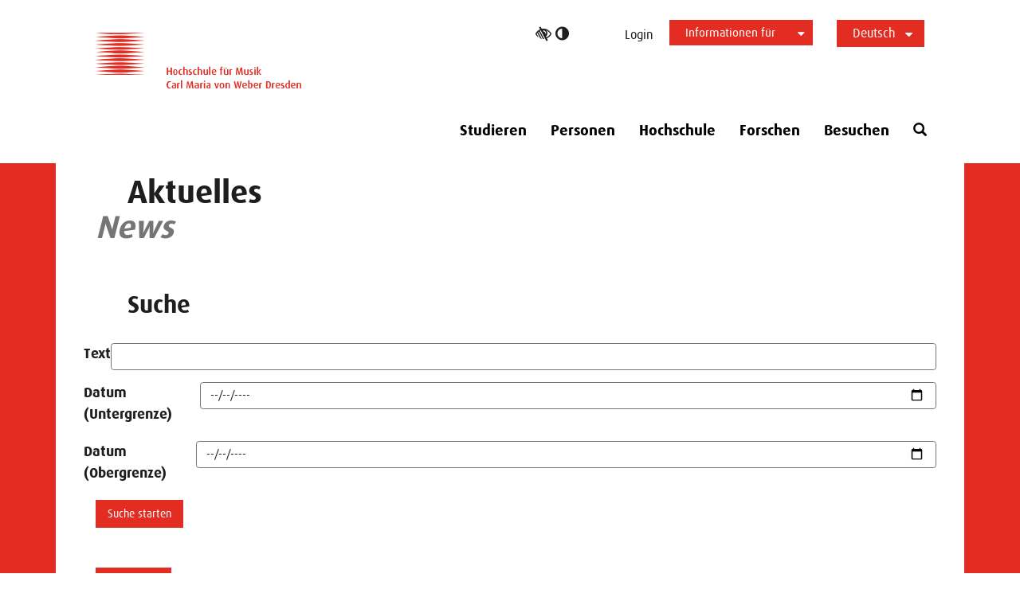

--- FILE ---
content_type: text/html; charset=utf-8
request_url: https://www.hfmdd.de/aktuelles/1493-hannah-katharina-philipp-1
body_size: 9904
content:
<!DOCTYPE html>
<html lang="de">
<head>

<meta charset="utf-8">
<!-- 
	This website is powered by TYPO3 - inspiring people to share!
	TYPO3 is a free open source Content Management Framework initially created by Kasper Skaarhoj and licensed under GNU/GPL.
	TYPO3 is copyright 1998-2026 of Kasper Skaarhoj. Extensions are copyright of their respective owners.
	Information and contribution at https://typo3.org/
-->

<base href="https://www.hfmdd.de">
<link rel="icon" href="https://www.hfmdd.de//favicon.ico" type="image/vnd.microsoft.icon">
<title>Hannah-Katharina Philipp - Hochschule für Musik Carl Maria von Weber Dresden</title>
<meta http-equiv="x-ua-compatible" content="IE=edge">
<meta name="generator" content="TYPO3 CMS">
<meta name="description" content="Fagott (Klasse Prof. Philipp Zeller)">
<meta name="author" content="Deutscher Tele Markt GmbH - Internet- und Werbeagentur">
<meta name="robots" content="index,follow,noarchive,noodp">
<meta name="viewport" content="width=device-width, initial-scale=1.0">
<meta property="og:title" content="Hannah-Katharina Philipp">
<meta property="og:type" content="article">
<meta property="og:url" content="https://www.hfmdd.de/aktuelles/1493-hannah-katharina-philipp-1">
<meta property="og:image" content="https://www.hfmdd.de/fileadmin/_processed_/0/b/csm_Hannah-Katharina_Philipp_Foto_Angelika_Luft_d91ea222ab.jpeg">
<meta property="og:image:width" content="1200">
<meta property="og:image:height" content="1801">
<meta property="og:description" content="Fagott (Klasse Prof. Philipp Zeller)">
<meta property="og:site_name" content="Hochschule für Musik Carl Maria von Weber Dresden">
<meta name="twitter:card" content="summary">


<link rel="stylesheet" href="https://www.hfmdd.de/typo3temp/assets/css/024ddcccf69b2c764b6fd5e80e0857b9.css?1729624418" media="all" nonce="dNejFdkpxQazKU7yAFITMXfOj6sEQ85_uhAoQbEXyq003LA-YuSzXg">
<link rel="stylesheet" href="https://www.hfmdd.de/typo3conf/ext/dtmevents/Resources/Public/Css/dtmevents.css?1724147566" media="all" nonce="dNejFdkpxQazKU7yAFITMXfOj6sEQ85_uhAoQbEXyq003LA-YuSzXg">
<link rel="stylesheet" href="https://www.hfmdd.de/typo3conf/ext/dtmhfmddseminar/Resources/Public/Css/seminar.css?1495119259" media="all" nonce="dNejFdkpxQazKU7yAFITMXfOj6sEQ85_uhAoQbEXyq003LA-YuSzXg">
<link rel="stylesheet" href="https://www.hfmdd.de/typo3conf/ext/powermail/Resources/Public/Css/Basic.css?1754317815" media="all" nonce="dNejFdkpxQazKU7yAFITMXfOj6sEQ85_uhAoQbEXyq003LA-YuSzXg">
<link rel="stylesheet" href="https://www.hfmdd.de/typo3conf/ext/powermail_freecap/Resources/Public/Css/CaptchaElement.css?1758531300" media="all" nonce="dNejFdkpxQazKU7yAFITMXfOj6sEQ85_uhAoQbEXyq003LA-YuSzXg">
<link rel="stylesheet" href="https://www.hfmdd.de/typo3conf/ext/ws_slider/Resources/Public/CSS/Flexslider/flexslider.css?1729605678" media="all" nonce="dNejFdkpxQazKU7yAFITMXfOj6sEQ85_uhAoQbEXyq003LA-YuSzXg">
<link rel="stylesheet" href="https://www.hfmdd.de/typo3conf/ext/ws_slider/Resources/Public/CSS/Flexslider/mods.css?1729605678" media="all" nonce="dNejFdkpxQazKU7yAFITMXfOj6sEQ85_uhAoQbEXyq003LA-YuSzXg">
<link rel="stylesheet" href="https://www.hfmdd.de/typo3conf/ext/dtmpackage/Resources/Public/Css/bootstrap/bootstrap.min.css?1694700644" media="all" nonce="dNejFdkpxQazKU7yAFITMXfOj6sEQ85_uhAoQbEXyq003LA-YuSzXg">
<link rel="stylesheet" href="https://www.hfmdd.de/typo3conf/ext/dtmpackage/Resources/Public/Css/flag-icon-css/css/flag-icon.min.css?1490860160" media="all" nonce="dNejFdkpxQazKU7yAFITMXfOj6sEQ85_uhAoQbEXyq003LA-YuSzXg">
<link rel="stylesheet" href="https://www.hfmdd.de/typo3conf/ext/dtmpackage/Resources/Public/Css/font-awesome.min.css?1721376384" media="all" nonce="dNejFdkpxQazKU7yAFITMXfOj6sEQ85_uhAoQbEXyq003LA-YuSzXg">
<link rel="stylesheet" href="https://www.hfmdd.de/typo3conf/ext/dtmpackage/Resources/Public/Css/glyphicons.css?1594228602" media="all" nonce="dNejFdkpxQazKU7yAFITMXfOj6sEQ85_uhAoQbEXyq003LA-YuSzXg">
<link rel="stylesheet" href="https://www.hfmdd.de/typo3conf/ext/dtmpackage/Resources/Public/Css/owl.carousel.css?1721033842" media="all" nonce="dNejFdkpxQazKU7yAFITMXfOj6sEQ85_uhAoQbEXyq003LA-YuSzXg">
<link rel="stylesheet" href="https://www.hfmdd.de/typo3conf/ext/dtmpackage/Resources/Public/Css/jquery.fancybox.css?1594228602" media="all" nonce="dNejFdkpxQazKU7yAFITMXfOj6sEQ85_uhAoQbEXyq003LA-YuSzXg">
<link rel="stylesheet" href="https://www.hfmdd.de/typo3conf/ext/dtmpackage/Resources/Public/Css/font.css?1721035018" media="all" nonce="dNejFdkpxQazKU7yAFITMXfOj6sEQ85_uhAoQbEXyq003LA-YuSzXg">
<link rel="stylesheet" href="https://www.hfmdd.de/typo3conf/ext/dtmpackage/Resources/Public/Css/iconfont.css?1721035126" media="all" nonce="dNejFdkpxQazKU7yAFITMXfOj6sEQ85_uhAoQbEXyq003LA-YuSzXg">
<link rel="stylesheet" href="https://www.hfmdd.de/typo3conf/ext/dtmpackage/Resources/Public/Css/main.css?1760972801" media="all" nonce="dNejFdkpxQazKU7yAFITMXfOj6sEQ85_uhAoQbEXyq003LA-YuSzXg">
<link rel="stylesheet" href="https://www.hfmdd.de/typo3conf/ext/dtmpackage/Resources/Public/Css/responsive.css?1760972974" media="all" nonce="dNejFdkpxQazKU7yAFITMXfOj6sEQ85_uhAoQbEXyq003LA-YuSzXg">
<link rel="stylesheet" href="https://www.hfmdd.de/typo3conf/ext/dtmpackage/Resources/Public/Css/cookie_consent.css?1758184082" media="all" nonce="dNejFdkpxQazKU7yAFITMXfOj6sEQ85_uhAoQbEXyq003LA-YuSzXg">
<link rel="stylesheet" href="https://www.hfmdd.de/typo3conf/ext/dtmpackage/Resources/Public/Css/main_green.css?1760697274" media="all" nonce="dNejFdkpxQazKU7yAFITMXfOj6sEQ85_uhAoQbEXyq003LA-YuSzXg">
<link rel="stylesheet" href="https://www.hfmdd.de/typo3conf/ext/dtmpackage/Resources/Public/Css/main_yellow.css?1760697270" media="all" nonce="dNejFdkpxQazKU7yAFITMXfOj6sEQ85_uhAoQbEXyq003LA-YuSzXg">
<link rel="stylesheet" href="https://www.hfmdd.de/typo3conf/ext/dtmpackage/Resources/Public/Css/main_red.css?1760697272" media="all" nonce="dNejFdkpxQazKU7yAFITMXfOj6sEQ85_uhAoQbEXyq003LA-YuSzXg">
<link rel="stylesheet" href="https://www.hfmdd.de/typo3conf/ext/dtmpackage/Resources/Public/Css/main_violet.css?1760697268" media="all" nonce="dNejFdkpxQazKU7yAFITMXfOj6sEQ85_uhAoQbEXyq003LA-YuSzXg">
<link rel="stylesheet" href="https://www.hfmdd.de/typo3conf/ext/dtmpackage/Resources/Public/Css/print.css?1512743352" media="print" nonce="dNejFdkpxQazKU7yAFITMXfOj6sEQ85_uhAoQbEXyq003LA-YuSzXg">
<link rel="stylesheet" href="https://www.hfmdd.de/typo3conf/ext/ws_slider/Resources/Public/CSS/Slick/slick.css?1729605678" media="all" nonce="dNejFdkpxQazKU7yAFITMXfOj6sEQ85_uhAoQbEXyq003LA-YuSzXg">
<link rel="stylesheet" href="https://www.hfmdd.de/typo3conf/ext/ws_slider/Resources/Public/CSS/Slick/slick-theme.css?1729605678" media="all" nonce="dNejFdkpxQazKU7yAFITMXfOj6sEQ85_uhAoQbEXyq003LA-YuSzXg">




<script src="https://www.hfmdd.de/typo3conf/ext/dtmpackage/Resources/Public/Js/jquery-3.7.1.min.js?1710836390" nonce="dNejFdkpxQazKU7yAFITMXfOj6sEQ85_uhAoQbEXyq003LA-YuSzXg"></script>
<script src="https://www.hfmdd.de/typo3conf/ext/dtmpackage/Resources/Public/Js/random-color.js?1506498184" nonce="dNejFdkpxQazKU7yAFITMXfOj6sEQ85_uhAoQbEXyq003LA-YuSzXg"></script>
<script src="https://www.hfmdd.de/typo3temp/assets/js/982420b0a607afaa999dae00574e98cf.js?1729614696" nonce="dNejFdkpxQazKU7yAFITMXfOj6sEQ85_uhAoQbEXyq003LA-YuSzXg"></script>

<script data-ignore="1" nonce="dNejFdkpxQazKU7yAFITMXfOj6sEQ85_uhAoQbEXyq003LA-YuSzXg">const cookieConsentConfiguration = JSON.parse('{"cookieName":"cookie_consent","expiryDays":365,"hideOnInit":false,"reloadOnReeditDeny":true,"pushConsentToTagManager":false,"lazyloading":false,"lazyloadingTimeout":120,"consentMode":[],"containerId":"cookie-consent"}');</script>

			<link rel="preload" href="https://www.hfmdd.de/typo3conf/ext/dtmpackage/Resources/Public/Fonts/1380478/e5a861f4-c8af-4561-a487-f0d0c962c306.woff2" as="font" crossorigin>
			<link rel="preload" href="https://www.hfmdd.de/typo3conf/ext/dtmpackage/Resources/Public/Fonts/1380734/9655ce88-d0e8-4b5b-95b8-b24bb750bfc3.woff2" as="font" crossorigin>
			<link rel="preload" href="https://www.hfmdd.de/typo3conf/ext/dtmpackage/Resources/Public/Fonts/Icons-HfMDD.ttf?ivbp82" as="font" crossorigin>
			<link rel="preload" href="https://www.hfmdd.de/typo3conf/ext/dtmpackage/Resources/Public/Fonts/FontAwesome/fontawesome-webfont.woff2?v=4.7.0" as="font" crossorigin><meta name="geo.region" content="DE-SN" ><meta name="geo.placename" content="Dresden" >
<link rel="canonical" href="https://www.hfmdd.de/aktuelles/1493-hannah-katharina-philipp-1"/>

<link rel="alternate" hreflang="de-DE" href="https://www.hfmdd.de/aktuelles/1493-hannah-katharina-philipp-1"/>
<link rel="alternate" hreflang="en-US" href="https://www.hfmdd.de/en/news/1493-hannah-katharina-philipp-1"/>
<link rel="alternate" hreflang="x-default" href="https://www.hfmdd.de/aktuelles/1493-hannah-katharina-philipp-1"/>
</head>
<body class="sub-page corporate-page " id="page-27">
<div id="body_content"><a class="visually-hidden visually-hidden-focusable mobile-hidden" href="/aktuelles#hfmdd-navigation">Zur Hauptnavigation</a><a class="visually-hidden visually-hidden-focusable d-lg-none" href="/aktuelles#navbar-toggler">Zur Hauptnavigation</a><a class="visually-hidden visually-hidden-focusable" id="skip-to-slider" href="/aktuelles#headercontent">Zum Slider</a><a class="visually-hidden visually-hidden-focusable" href="/aktuelles#maincontent">Zum Hauptinhalt</a><header><div class="container"><div class="row header-container"><div class="position-relative full-width"><div class="col-12 col-lg-4 logo-wrapper"><div class="NO-col-xs-3 NO-col-sm-2 NO-col-md-6"><a href="/" ><i class="hfmdd-logo" role="img" ></i><span class="sr-only">Logo Hochschule für Musik Carl Maria von Weber Dresden, zur Startseite</span></a></div></div><div class="col-12 col-lg-8 sub-nav-wrapper"><div class="header_nav_container"><div class="header-btn ios-hover-fix"><div id="accessibility_login"><a href="#" class="accessibility-switch"><i class="fa fa-low-vision" aria-hidden="true"></i><i class="fa fa-adjust" aria-hidden="true"></i><span class="sr-only">Hoher Kontrast umschalten</span></a><a href="/login"  class="login-link">Login</a></div><nav id="quicklaunch"><ul class="no-hover" role="menu" ><li class="current has-submenu" role="none"><button  aria-haspopup="true" aria-expanded="false" aria-controls="submenu" role="menuitem">Informationen für
				<i class="btn-caret-down fa fa-caret-down" aria-hidden="true" role="presentation"></i></button><ul id="submenu" class="submenu" role="menu" aria-label="Informationen für "><li role="none" ><a href="/studieren/organisation" role="menuitem"  >Studierende</a></li><li role="none" ><a href="/studieren/bewerbung" role="menuitem"  >Bewerber</a></li><li role="none" ><a href="/studieren/international-office" role="menuitem"  >International</a></li><li role="none" ><a href="/presse" role="menuitem"  >Presse</a></li><li role="none" ><a href="/hochschule/foerderverein-alumni" role="menuitem"  >Alumni</a></li></ul></li></ul></nav><nav id="language-switch"><div class="no-hover" ><button id="langToggle" aria-haspopup="listbox" aria-expanded="false" aria-controls="langMenu"  aria-label="Sprachauswahl ">
			
				
						Deutsch
						<i class="btn-caret-down fa fa-caret-down" aria-hidden="true"></i></button><ul id="langMenu" class="language-options" ><li class="" ><a href="/en/news/1493-hannah-katharina-philipp-1" hreflang="en-US" title="English">English</a></li></ul></div></nav></div></div></div><div class="col-12"><div class="header_nav_container main-nav-wrapper"><nav class="navbar navbar-expand-lg" id="mainnav" aria-label="Hauptmenü" ><div class="navbar-header"><button class="navbar-toggler collapsed" id="navbar-toggler" data-bs-toggle="collapse" data-bs-target="#hfmdd-navigation" aria-expanded="false" aria-controls="hfmdd-navigation"><span class="sr-only">Navigation ein-/ausblenden</span><span class="icon-bar top-bar"></span><span class="icon-bar middle-bar"></span><span class="icon-bar bottom-bar"></span></button></div><div class="collapse navbar-collapse header-navbar navbar-bootsnipp" id="hfmdd-navigation"><ul class="navigation-wrapper nav nav-tabs d-lg-flex"><li class="navi-item  has-subpage dropdown-submenu" aria-haspopup="true" ><a href="/studieren" class="nav-link" aria-controls="megamenu-4" aria-expanded="false" role="button">
		Studieren
	</a><button class="dropdown-button d-inline-block d-lg-none" data-bs-toggle="dropdown" aria-haspopup="true" aria-expanded="false"><span class="fa fa-chevron-down"></span></button><div id="megamenu-4" role="region" class="megamenue" aria-label="Studieren-Menü" data-bs-parent=".navi-item" ><div class="row  " ><div class="col-xl-3 col-lg-3 col-md-3 col-sm-6 col-12 "><div id="c44946" class="frame frame-default frame-type-header frame-layout-0"><div class="row header-row clearfix "><header class="col-xs-12"><h4 class="h4 " id="heading_44946">
				Studieren in Dresden
			</h4></header></div></div><div id="c44470" class="frame frame-default frame-type-text frame-layout-0 frame-space-before-extra-small"><p><a href="/studieren/leben-wohnen-in-dresden"><strong>Leben &amp; Wohnen in Dresden</strong></a></p><p><a href="/hochschule">Über die Hochschule</a></p><p><a href="/studieren/studienfinanzierung">Studienfinanzierung</a></p><p><a href="/studieren/wettbewerbe-stipendien">Wettbewerbe &amp; Stipendien</a></p><p><a href="/studieren/semesterzeitplan">Semesterzeitplan</a></p><p><a href="/studieren/organisation"><strong>Studienorganisation</strong></a></p></div></div><div class="col-xl-6 col-lg-6 col-md-6 col-sm-12 col-12 "><div id="c44943" class="frame frame-default frame-type-header frame-layout-0"><div class="row header-row clearfix "><header class="col-xs-12"><h4 class="h4 " id="heading_44943">
				Studiengänge
			</h4></header></div></div><div class="row  "  ><div class="col-xl-6 col-lg-6 col-md-6 col-sm-6 col-xs-12  "><div id="c44600" class="frame frame-default frame-type-text frame-layout-0"><p><a href="/studieren/blasinstrumente">Blasinstrumente</a></p><p><a href="/studieren/dirigierenkorrepetition">Dirigieren/Korrepetition</a></p><p><a href="/studieren/gesang">Gesang</a></p><p><a href="/studieren/harfe">Harfe</a></p><p><a href="/studieren/jazzrockpop">Jazz/Rock/Pop</a></p><p><a href="/studieren/klavier">Klavier</a></p><p><a href="/studieren/komposition">Komposition</a></p></div></div><div class="col-xl-6 col-lg-6 col-md-6 col-sm-6 col-xs-12  "><div id="c44602" class="frame frame-default frame-type-text frame-layout-0"><p><a href="/studieren/kuenstlerisch-paedagogische-ausbildung">Künstlerisch-Pädagogische Ausbildung</a></p><p><a href="/studieren/lehramt-musik">Lehramt Musik</a></p><p><a href="/studieren/musiktheorie">Musiktheorie</a></p><p><a href="/studieren/neue-musik">Neue Musik</a></p><p><a href="/studieren/paukeschlagwerk">Pauke/Schlagwerk</a></p><p><a href="/studieren/promotion">Promotion &amp; Habilitation</a></p><p><a href="/studieren/streichinstrumente">Streichinstrumente</a></p></div></div></div></div><div class="col-xl-3 col-lg-3 col-md-3 col-sm-6 col-12 "><div id="c44948" class="frame frame-default frame-type-header frame-layout-0"><div class="row header-row clearfix "><header class="col-xs-12"><h4 class="h4 " id="heading_44948">
				Ansprechpersonen
			</h4></header></div></div><div id="c44458" class="frame frame-default frame-type-text frame-layout-0 frame-space-before-extra-small"><p><a href="/studieren/studierendensekretariat"><strong>Studierendensekretariat</strong></a></p><p><a href="/studieren/international-office">International Office</a></p><p><a href="/studieren/beratung-konfliktloesung">Beratung &amp; Konfliktlösung</a></p><p><a href="/studieren/bewerbung"><strong>Bewerbung</strong></a></p></div></div></div></div></li><li class="navi-item  " aria-haspopup="false" ><a href="/personen" class="nav-link">Personen</a></li><li class="navi-item  has-subpage dropdown-submenu" aria-haspopup="true" ><a href="/hochschule" class="nav-link" aria-controls="megamenu-9" aria-expanded="false" role="button">
		Hochschule
	</a><button class="dropdown-button d-inline-block d-lg-none" data-bs-toggle="dropdown" aria-haspopup="true" aria-expanded="false"><span class="fa fa-chevron-down"></span></button><div id="megamenu-9" role="region" class="megamenue" aria-label="Hochschule-Menü" data-bs-parent=".navi-item" ><section id="section-45222" class="row transparent  "><div class="col-12 "><div id="c45221" class="frame frame-default frame-type-header frame-layout-0"><div class="row header-row clearfix "><header class="col-xs-12"><h4 class="h4 " id="heading_45221">
				Die HfM
			</h4></header></div></div><div class="row  " ><div class="col-xl-4 col-lg-4 col-md-4 col-sm-6 col-12 "><div id="c45137" class="frame frame-default frame-type-text frame-layout-0"><p><a href="/hochschule"><strong>Portrait</strong></a></p><p><a href="/hochschule/campus">Campus</a></p></div></div><div class="col-xl-4 col-lg-4 col-md-4 col-sm-6 col-12 "><div id="c45138" class="frame frame-default frame-type-text frame-layout-0"><p><a href="/hochschule/leitung-organisation"><strong>Leitung &amp; Organisation</strong></a></p><p><a href="/hochschule/stellenangebote">Stellenangebote</a></p></div></div><div class="col-xl-4 col-lg-4 col-md-4 col-sm-6 col-12 "><div id="c45139" class="frame frame-default frame-type-text frame-layout-0"><p><a href="/hochschule/partner">Partner</a></p><p><a href="/hochschule/saechsisches-landesgymnasium-fuer-musik">Landesgymnasium für Musik</a></p></div></div></div></div></section></div></li><li class="navi-item  has-subpage dropdown-submenu" aria-haspopup="true" ><a href="/forschen" class="nav-link" aria-controls="megamenu-1942" aria-expanded="false" role="button">
		Forschen
	</a><button class="dropdown-button d-inline-block d-lg-none" data-bs-toggle="dropdown" aria-haspopup="true" aria-expanded="false"><span class="fa fa-chevron-down"></span></button><div id="megamenu-1942" role="region" class="megamenue" aria-label="Forschen-Menü" data-bs-parent=".navi-item" ><div class="row  " ><div class="col-xl-3 col-lg-3 col-md-3 col-sm-6 col-12 "><div id="c47278" class="frame frame-default frame-type-header frame-layout-0"><div class="row header-row clearfix "><header class="col-xs-12"><h4 class="h4 " id="heading_47278">
				Promotion &amp; Habilitation
			</h4></header></div></div><div id="c47284" class="frame frame-default frame-type-text frame-layout-120 frame-space-before-extra-small"><p><a href="/forschen/promotionen-und-habilitationen"><strong>Promotionen &amp; Habilitationen</strong></a></p><p><a href="/studieren/promotion">Promotionsstudiengang</a></p></div></div><div class="col-xl-6 col-lg-6 col-md-6 col-sm-12 col-12 "><div id="c47274" class="frame frame-default frame-type-header frame-layout-0"><div class="row header-row clearfix "><header class="col-xs-12"><h4 class="h4 " id="heading_47274">
				Institutionen
			</h4></header></div></div><div class="row  "  ><div class="col-xl-6 col-lg-6 col-md-6 col-sm-6 col-xs-12  "><div id="c47282" class="frame frame-default frame-type-text frame-layout-120"><p><a href="/forschen/institutionen"><strong>Überblick</strong></a></p><p><a href="/forschen/institutionen/hybrid-music-lab">Hybrid Music Lab</a></p><p><a href="/forschen/institutionen/studio-fuer-stimmforschung">Studio für Stimmforschung</a></p><p><a href="/forschen/institutionen/zentrum-fuer-musiktheorie">Zentrum für Musiktheorie</a></p></div></div><div class="col-xl-6 col-lg-6 col-md-6 col-sm-6 col-xs-12  "><div id="c47288" class="frame frame-default frame-type-text frame-layout-120"><p><a href="/forschen/institutionen/institut-fuer-musikwissenschaft">Institut für Musikwissenschaft</a></p><p><a href="/forschen/institutionen/institut-fuer-musikermedizin">Institut für Musikermedizin</a></p><p><a href="/forschen/institutionen/institut-fuer-musikpaedagogik">Institut für Musikpädagogik</a></p><p><a href="/forschen/institutionen/institut-fuer-neue-musik">Institut für Neue Musik</a></p></div></div></div></div><div class="col-xl-3 col-lg-3 col-md-3 col-sm-6 col-12 "><div id="c47266" class="frame frame-default frame-type-header frame-layout-0"><div class="row header-row clearfix "><header class="col-xs-12"><h4 class="h4 " id="heading_47266">
				Aktivitäten
			</h4></header></div></div><div id="c47286" class="frame frame-default frame-type-text frame-layout-120 frame-space-before-extra-small"><p><a href="/forschen/projekte"><strong>Projekte</strong></a></p><p><a href="/forschen/publikationen">Publikationen</a></p><p><a href="/forschen/kongresse">Kongresse</a></p></div></div></div></div></li><li class="navi-item  has-subpage dropdown-submenu" aria-haspopup="true" ><a href="/besuchen" class="nav-link" aria-controls="megamenu-8" aria-expanded="false" role="button">
		Besuchen
	</a><button class="dropdown-button d-inline-block d-lg-none" data-bs-toggle="dropdown" aria-haspopup="true" aria-expanded="false"><span class="fa fa-chevron-down"></span></button><div id="megamenu-8" role="region" class="megamenue" aria-label="Besuchen-Menü" data-bs-parent=".navi-item" ><div id="46963" class="row  " ><div class="col-xl-3 col-lg-3 col-md-3 col-sm-6 col-12 "><div id="c46965" class="frame frame-default frame-type-header frame-layout-0"><div class="row header-row clearfix "><header class="col-xs-12"><h4 class="h4 " id="heading_46965">
				Veranstaltungen
			</h4></header></div></div><div id="c46973" class="frame frame-default frame-type-text frame-layout-0"><p><a href="/besuchen"><strong>Veranstaltungskalender</strong></a></p><p><a href="/besuchen/tickets">Tickets</a></p><p><a href="/besuchen/anfahrt">Anfahrt</a></p></div></div><div class="col-xl-3 col-lg-3 col-md-3 col-sm-6 col-12 "><div id="c46967" class="frame frame-default frame-type-header frame-layout-0"><div class="row header-row clearfix "><header class="col-xs-12"><h4 class="h4 " id="heading_46967">
				Freunde &amp; Partner
			</h4></header></div></div><div id="c47041" class="frame frame-default frame-type-text frame-layout-0"><p><a href="/hochschule/foerderverein-alumni"><strong>Förderverein &amp; Alumni</strong></a></p><p><a href="/besuchen/auftrittsvermittlung">Auftrittsvermittlung</a></p></div></div><div class="col-xl-3 col-lg-3 col-md-3 col-sm-6 col-12 "><div id="c46969" class="frame frame-default frame-type-header frame-layout-0"><div class="row header-row clearfix "><header class="col-xs-12"><h4 class="h4 " id="heading_46969">
				Studienvorbereitung
			</h4></header></div></div><div id="c47043" class="frame frame-default frame-type-text frame-layout-0"><p><a href="/besuchen/tag-der-offenen-tuer"><strong>Tag der offenen Tür</strong></a></p><p><a href="/besuchen/netzwerk-musikalische-nachwuchsfoerderung">Netzwerk musikalische Nachwuchsförderung</a></p><p><a href="/hochschule/saechsisches-landesgymnasium-fuer-musik">Landesgymnasium für Musik</a></p><p><a href="/besuchen/masterclasses">Masterclasses</a></p><p><a href="/forschen/institutionen/zentrum-fuer-musiktheorie/vorbereitungskurs-musiktheorie">Vorbereitungskurse Musiktheorie</a></p><p><a href="/forschen/institutionen/institut-fuer-musikpaedagogik/nachwuchsfoerderklasse"><strong>Nachwuchsförderklasse</strong></a></p></div></div><div class="col-xl-3 col-lg-3 col-md-3 col-sm-6 col-12 "><div id="c46971" class="frame frame-default frame-type-header frame-layout-0"><div class="row header-row clearfix "><header class="col-xs-12"><h4 class="h4 " id="heading_46971">
				In Dresden &amp; Sachsen
			</h4></header></div></div><div id="c47166" class="frame frame-default frame-type-text frame-layout-0"><p><a href="/besuchen/the-young-classx-musikmobil">The YoungClassX Musikmobil</a></p><p><a href="/besuchen/musizieren-auf-dem-lande">Musizieren auf dem Lande</a></p></div></div></div></div></li><li id="page21" class="navi-item d-block d-lg-none "><a href="/login"  class="nav-link">Login</a></li><li class="d-none d-lg-inline-block navi-item"><a href="#toggle-search" class="mag nav-link" role="button" aria-haspopup="true" aria-expanded="false"><span class="glyphicon glyphicon-search"></span><span class="sr-only">Öffne Suchformular</span></a></li></ul><div class="bootsnipp-search animate" id="toggle-search" aria-hidden="true"><form method="get" id="form_kesearch_searchfield" name="form_kesearch_searchfield" action="/suche"><div class="input-group" role="search"><input type="text" id="ke_search_searchfield_sword" name="tx_kesearch_pi1[sword]" 
				placeholder="Geben Sie einen Suchbegriff ein" class="form-control" 
				aria-label="Suchbegriff" /><button type="submit" class="btn btn-default ">
					Finden
				</button><span class="input-group-btn"><button class="btn btn-danger" type="reset"><span class="glyphicon glyphicon-remove"></span><span class="sr-only">Suche zurücksetzen</span></button></span></div></form></div></div></nav></div></div></div></div></div></header><div class="page"><main id="maincontent"><script>
			var body = document.getElementsByTagName("body")[0];
			body.setAttributeNode(window.data_color.cloneNode());
		</script><div class="page-content"><div class="container container-main"><div id="c43147" class="frame frame-default frame-type-header frame-layout-0"><div class="row header-row clearfix"><header class="col-xs-12" ><h1 class="headline h1 " >
								Aktuelles
								<span class="subheadline h1 ">News</span></h1></header></div></div><div id="c43144" class="frame frame-default frame-type-news_newssearchform frame-layout-0"><div class="row header-row clearfix "><header class="col-xs-12"><h2 class="headline h2 " id="heading_43144">
				Suche
			</h2></header></div><div class="news ">
	
	<form method="post" name="search" class="news-search-form" action="/aktuelles/s">
<div>
<input type="hidden" name="tx_news_pi1[__referrer][@extension]" value="News" />
<input type="hidden" name="tx_news_pi1[__referrer][@controller]" value="News" />
<input type="hidden" name="tx_news_pi1[__referrer][@action]" value="searchForm" />
<input type="hidden" name="tx_news_pi1[__referrer][arguments]" value="YTozOntzOjY6ImFjdGlvbiI7czo2OiJkZXRhaWwiO3M6MTA6ImNvbnRyb2xsZXIiO3M6NDoiTmV3cyI7czo0OiJuZXdzIjtzOjQ6IjE1NzYiO30=17e334cfeb32bb8cc001745108954168e29b0b4b" />
<input type="hidden" name="tx_news_pi1[__referrer][@request]" value="{&quot;@extension&quot;:&quot;News&quot;,&quot;@controller&quot;:&quot;News&quot;,&quot;@action&quot;:&quot;searchForm&quot;}c68fd9c8012c8c47576b3f1d168fae853d78544d" />
<input type="hidden" name="tx_news_pi1[__trustedProperties]" value="{&quot;search&quot;:{&quot;subject&quot;:1,&quot;minimumDate&quot;:1,&quot;maximumDate&quot;:1}}f72f7e6ddc18fc5218b853c2dae27511bbc53567" />
</div>

		<div class="form-group">
			<label for="news-subject">
				Text
			</label>
			<input class="form-control" id="news-subject" type="text" name="tx_news_pi1[search][subject]" value="" />
		</div>

		<div class="form-group">
			<label for="news-minimumDate">
				Datum (Untergrenze)
			</label>
			<input class="form-control" id="news-minimumDate" type="date" name="tx_news_pi1[search][minimumDate]" value="" />
		</div>

		<div class="form-group">
			<label for="news-maximumDate">
				Datum (Obergrenze)
			</label>
			<input class="form-control" id="news-maximumDate" type="date" name="tx_news_pi1[search][maximumDate]" value="" />
		</div>

		<input class="btn btn-default" type="submit" value="Suche starten" />
	</form>

</div>
</div><div id="c43146" class="frame frame-default frame-type-div frame-layout-0"><div class="clearfix"></div><hr class="ce-div" /><div class="clearfix"></div></div><div id="c155" class="frame frame-default frame-type-news_pi1 frame-layout-0"><div class="row header-row clearfix "><header class="col-xs-12"><h2 class="headline h2 " id="heading_155">
				Artikel
			</h2></header></div><div class="news news-single"><div class="article" itemscope="itemscope" itemtype="http://schema.org/Article"><h3 itemprop="headline">Hannah-Katharina Philipp</h3><div class="news-date"><!--	--><!--<span class="glyphicon glyphicon-calendar"></span>--><time class="news-header " datetime="2022-06-20">
        	
            veröffentlicht am 20.06.2022
            
            <meta itemprop="datePublished" content="2022-06-20"/></time><!--	
            | <span class="glyphicon glyphicon-tags"></span>&nbsp;
            <span class="label label-info">Aktuelles/Startseite</span>
        

        --></div><div class="row mt-0"><div class="col-md-8"><!-- main text --><div class="news-text-wrap" itemprop="articleBody"><p><strong>Hannah-Katharina Philipp</strong>, Fagott (Klasse Prof. Philipp Zeller) hat das Probespiel um die Fagottstelle der Giuseppe-Sinopoli-Akademie der Sächsischen Staatskapelle Dresden gewonnen.</p><p>Herzlichen Glückwunsch!</p><p>&nbsp;</p></div><!-- Link Back --><br><a class="btn btn-default back-link" href="/">
            
			Zurück zur Übersicht
		</a></div><div class="col-md-4 news-image-wrapper"><a href="https://www.hfmdd.de/fileadmin/user_upload/Aktuell/2021/Preistraeger/Hannah-Katharina_Philipp_Foto_Angelika_Luft.jpeg" class="first-image" rel="news-gallery" title="Hannah-Katharina Philipp/Foto: Angelika Luft"><img class="img-responsive" alt="Hannah-Katharina Philipp/Foto: Angelika Luft" src="https://www.hfmdd.de/fileadmin/_processed_/0/b/csm_Hannah-Katharina_Philipp_Foto_Angelika_Luft_355bc0cb82.jpeg" width="300" height="450" title="Hannah-Katharina Philipp/Foto: Angelika Luft" /><!--
                                    
                                        <div class="caption">
                                            Hannah-Katharina Philipp/Foto: Angelika Luft
                                        </div>
                                    
                                    --></a></div></div></div></div></div></div></div></main></div><footer><div class="footer"><div class="container container-foot"><div class="col-xs-12 foot-social"><a href="https://www.youtube.com/hochschulefürmusikdresden" class="social-icon" target="_blank"><i class="fa fa-youtube-play" aria-hidden="true"></i><span class="sr-only">YouTube</span></a><a href="https://www.instagram.com/hfm_dresden/" class="social-icon" target="_blank"><i class="fa fa-instagram" aria-hidden="true"></i><span class="sr-only">Instagram</span></a><a href="https://www.facebook.com/hfmdd/" class="social-icon" target="_blank"><i class="fa fa-facebook" aria-hidden="true"></i><span class="sr-only">FaceBook</span></a></div><div class="col-xs-12 col-sm-8 pull-right foot-navi"><nav class="navbar foot-navbar" aria-label="Navigation Fußzeile"><ul id="footer-navigation" class="d-flex flex-wrap justify-content-end"><li class="foot-menu-item revoke-link" ><a href="#" id="cookie-btn-open" class="cookie-consent-open" >Cookie Einstellungen</a></li><li class="foot-menu-item "><a href="/oeffnungszeiten" >Öffnungszeiten</a></li><li class="foot-menu-item "><a href="/kontakt" >Kontakt</a></li><li class="foot-menu-item "><a href="/datenschutz" >Datenschutz</a></li><li class="foot-menu-item "><a href="/barrierefreiheit" >Barrierefreiheit</a></li><li class="foot-menu-item "><a href="/impressum" >Impressum</a></li><li class="foot-menu-item "><a href="/presse" >Presse</a></li><li class="foot-menu-item "><a href="/newsletter" >Newsletter</a></li></ul></nav></div><div class="col-xs-12 col-sm-4 foot-address"><strong>
					Hochschule für Musik<br>
					Carl Maria von Weber Dresden
				</strong><br>
					Wettiner Platz 13, 01067 Dresden<br>
					T +49 351 4923–600<br>
					F +49 351 4923-657
			</div></div></div></footer></div>

<script id="powermail_conditions_container" data-condition-uri="https://www.hfmdd.de/aktuelles/condition.json"></script>
<script src="https://www.hfmdd.de/typo3conf/ext/dtmpackage/Resources/Public/Js/jquery-3.7.1.min.js?1710836390" nonce="dNejFdkpxQazKU7yAFITMXfOj6sEQ85_uhAoQbEXyq003LA-YuSzXg"></script>
<script src="https://www.hfmdd.de/typo3conf/ext/sr_freecap/Resources/Public/JavaScript/freeCap.js?1729605560" nonce="dNejFdkpxQazKU7yAFITMXfOj6sEQ85_uhAoQbEXyq003LA-YuSzXg"></script>
<script src="https://www.hfmdd.de/typo3conf/ext/dtmpackage/Resources/Public/Js/owl.carousel.min.js?1488339792" nonce="dNejFdkpxQazKU7yAFITMXfOj6sEQ85_uhAoQbEXyq003LA-YuSzXg"></script>
<script src="https://www.hfmdd.de/typo3conf/ext/dtmpackage/Resources/Public/Js/owlcarousel2-a11ylayer.js?1494245096" nonce="dNejFdkpxQazKU7yAFITMXfOj6sEQ85_uhAoQbEXyq003LA-YuSzXg"></script>

<script src="https://www.hfmdd.de/typo3conf/ext/dtmstopspam/Resources/Public/Js/ext.js?1697186709" nonce="dNejFdkpxQazKU7yAFITMXfOj6sEQ85_uhAoQbEXyq003LA-YuSzXg"></script>
<script src="https://www.hfmdd.de/typo3conf/ext/dtmevents/Resources/Public/JavaScript/underscore-min.js?1471857782" defer="defer" nonce="dNejFdkpxQazKU7yAFITMXfOj6sEQ85_uhAoQbEXyq003LA-YuSzXg"></script>
<script src="https://www.hfmdd.de/typo3conf/ext/dtmevents/Resources/Public/JavaScript/moment.min.js?1479804118" defer="defer" nonce="dNejFdkpxQazKU7yAFITMXfOj6sEQ85_uhAoQbEXyq003LA-YuSzXg"></script>
<script src="https://www.hfmdd.de/typo3conf/ext/dtmevents/Resources/Public/JavaScript/moment-de.js?1467586288" defer="defer" nonce="dNejFdkpxQazKU7yAFITMXfOj6sEQ85_uhAoQbEXyq003LA-YuSzXg"></script>
<script src="https://www.hfmdd.de/typo3conf/ext/dtmevents/Resources/Public/JavaScript/clndr.js?1470109092" defer="defer" nonce="dNejFdkpxQazKU7yAFITMXfOj6sEQ85_uhAoQbEXyq003LA-YuSzXg"></script>
<script src="https://www.hfmdd.de/typo3conf/ext/dtmevents/Resources/Public/JavaScript/ext.js?1759821754" nonce="dNejFdkpxQazKU7yAFITMXfOj6sEQ85_uhAoQbEXyq003LA-YuSzXg"></script>
<script src="https://www.hfmdd.de/typo3conf/ext/dtmhfmddseminar/Resources/Public/JavaScript/seminar.js?1495103226" nonce="dNejFdkpxQazKU7yAFITMXfOj6sEQ85_uhAoQbEXyq003LA-YuSzXg"></script>
<script src="https://www.hfmdd.de/typo3conf/ext/powermail/Resources/Public/JavaScript/Powermail/Form.min.js?1754317815" defer="defer" nonce="dNejFdkpxQazKU7yAFITMXfOj6sEQ85_uhAoQbEXyq003LA-YuSzXg"></script>
<script src="https://www.hfmdd.de/typo3conf/ext/powermail_cond/Resources/Public/JavaScript/PowermailCondition.min.js?1729605524" defer="defer" nonce="dNejFdkpxQazKU7yAFITMXfOj6sEQ85_uhAoQbEXyq003LA-YuSzXg"></script>
<script src="https://www.hfmdd.de/typo3conf/ext/ws_slider/Resources/Public/JavaScript/Flexslider/jquery.flexslider.min.js?1729605678" nonce="dNejFdkpxQazKU7yAFITMXfOj6sEQ85_uhAoQbEXyq003LA-YuSzXg"></script>
<script src="https://www.hfmdd.de/typo3conf/ext/dtmpersonnews/Resources/Public/Js/person-register.js?1504602229" nonce="dNejFdkpxQazKU7yAFITMXfOj6sEQ85_uhAoQbEXyq003LA-YuSzXg"></script>
<script src="https://www.hfmdd.de/typo3conf/ext/dtmpackage/Resources/Public/Js/bootstrap/bootstrap.bundle.min.js?1694700644" defer="defer" nonce="dNejFdkpxQazKU7yAFITMXfOj6sEQ85_uhAoQbEXyq003LA-YuSzXg"></script>
<script src="https://www.hfmdd.de/typo3conf/ext/dtmpackage/Resources/Public/Js/bootstrap-hover-dropdown.min.js?1473807638" defer="defer" nonce="dNejFdkpxQazKU7yAFITMXfOj6sEQ85_uhAoQbEXyq003LA-YuSzXg"></script>
<script src="https://www.hfmdd.de/typo3conf/ext/dtmpackage/Resources/Public/Js/jquery.fancybox.pack.js?1594228602" defer="defer" nonce="dNejFdkpxQazKU7yAFITMXfOj6sEQ85_uhAoQbEXyq003LA-YuSzXg"></script>
<script src="https://www.hfmdd.de/typo3conf/ext/dtmpackage/Resources/Public/Js/owl.carousel.min.js?1488339792" nonce="dNejFdkpxQazKU7yAFITMXfOj6sEQ85_uhAoQbEXyq003LA-YuSzXg"></script>
<script src="https://www.hfmdd.de/typo3conf/ext/dtmpackage/Resources/Public/Js/owlcarousel2-a11ylayer.js?1494245096" nonce="dNejFdkpxQazKU7yAFITMXfOj6sEQ85_uhAoQbEXyq003LA-YuSzXg"></script>
<script src="https://www.hfmdd.de/typo3conf/ext/dtmpackage/Resources/Public/Js/main_hfmdd.js?1493390126" defer="defer" nonce="dNejFdkpxQazKU7yAFITMXfOj6sEQ85_uhAoQbEXyq003LA-YuSzXg"></script>
<script src="https://www.hfmdd.de/typo3conf/ext/dtmpackage/Resources/Public/Js/person-register.js?1504602228" defer="defer" nonce="dNejFdkpxQazKU7yAFITMXfOj6sEQ85_uhAoQbEXyq003LA-YuSzXg"></script>
<script src="https://www.hfmdd.de/typo3conf/ext/dtmpackage/Resources/Public/Js/main.js?1760697297" defer="defer" nonce="dNejFdkpxQazKU7yAFITMXfOj6sEQ85_uhAoQbEXyq003LA-YuSzXg"></script>
<script src="https://www.hfmdd.de/typo3conf/ext/dtmpackage/Resources/Public/Js/main2.js?1754982210" defer="defer" nonce="dNejFdkpxQazKU7yAFITMXfOj6sEQ85_uhAoQbEXyq003LA-YuSzXg"></script>
<script src="https://www.hfmdd.de/typo3conf/ext/ws_slider/Resources/Public/JavaScript/Slick/slick.min.js?1729605678" nonce="dNejFdkpxQazKU7yAFITMXfOj6sEQ85_uhAoQbEXyq003LA-YuSzXg"></script>
<script src="https://www.hfmdd.de/typo3conf/ext/dtmpackage/Resources/Public/Js/flexslider.js?1759227537" nonce="dNejFdkpxQazKU7yAFITMXfOj6sEQ85_uhAoQbEXyq003LA-YuSzXg"></script>
<script src="https://www.hfmdd.de/typo3conf/ext/dtmpackage/Resources/Public/Js/barrierefrei.js?1759161639" nonce="dNejFdkpxQazKU7yAFITMXfOj6sEQ85_uhAoQbEXyq003LA-YuSzXg"></script>
<script src="/typo3conf/ext/mindshape_cookie_consent/Resources/Public/JavaScript/cookie_consent.js?1758272636" nonce="dNejFdkpxQazKU7yAFITMXfOj6sEQ85_uhAoQbEXyq003LA-YuSzXg"></script>

		<script>
			
			window.MatomoCookie = false;

			window.addEventListener('cookieConsent', function (event) {
	
				// Matomo
				if (event.detail.hasOption('matomo')) {
					var _paq = window._paq = window._paq || [];
					_paq.push(['trackPageView']);
					//_paq.push(['disableCookies']);
					_paq.push(['enableLinkTracking']);
					//console.log('Matomo');
					if (false === window.MatomoCookie) {
						ladeMatomo();
						window.MatomoCookie = true;
					}
				 } else {
					//console.log('kein Matomo Code');
					if (true === window.MatomoCookie) {
						var _paq = window._paq = window._paq || [];
						//console.log('loesche Matomo Cookie');
						deleteMatomoCookies();
						MatomoCookie = false;
					}
				 }
				
			});
		
			
			function deleteMatomoCookies(){
				_paq.push(["disableCookies"]);
				_paq.push(["deleteCookies"]);
				location.reload();
				//console.log('MATOMO Tracking disabled')
			}
			
			function ladeMatomo() {
				var u="//www.hfmdd.de/piwik/";
				_paq.push(['setTrackerUrl', u+'matomo.php']);
				_paq.push(['setSiteId', '1']);
				var d=document, g=d.createElement('script'), s=d.getElementsByTagName('script')[0];
				g.type='text/javascript'; g.async=true; g.defer=true; g.src=u+'matomo.js'; s.parentNode.insertBefore(g,s);
				//console.log('MATOMO Tracking enabled');
			}
			
		</script>



<dialog id="cookie-consent" aria-modal="true" aria-labelledby="cookie-headline" class="cookie-consent-container">
  <div class="consent-modal">
    
    
      <strong id="cookie-headline" class="cookie-headline">Cookie Einstellungen</strong>
    
    <div class="hint"><p>Wir nutzen Cookies auf unserer Website. Einige von ihnen sind technisch notwendig, während andere uns helfen, diese Website zu verbessern oder zusätzliche Funktionalitäten zur Verfügung zu stellen.</p></div>

    

<form autocomplete="off" method="post" action="/?tx_mindshapecookieconsent_consent%5Baction%5D=consent&amp;tx_mindshapecookieconsent_consent%5Bcontroller%5D=Consent&amp;type=8641&amp;cHash=69c1fdf7b36739a4d63cb8593eed32c0">
<div>
<input type="hidden" name="tx_mindshapecookieconsent_consent[__referrer][@extension]" value="MindshapeCookieConsent" />
<input type="hidden" name="tx_mindshapecookieconsent_consent[__referrer][@controller]" value="Consent" />
<input type="hidden" name="tx_mindshapecookieconsent_consent[__referrer][@action]" value="modal" />
<input type="hidden" name="tx_mindshapecookieconsent_consent[__referrer][arguments]" value="YTowOnt92a32639a0fb73604d959a18311e0c998a218c6b9" />
<input type="hidden" name="tx_mindshapecookieconsent_consent[__referrer][@request]" value="{&quot;@extension&quot;:&quot;MindshapeCookieConsent&quot;,&quot;@controller&quot;:&quot;Consent&quot;,&quot;@action&quot;:&quot;modal&quot;}19fc61801b374afc299595095a6a3770957ffcf1" />
<input type="hidden" name="tx_mindshapecookieconsent_consent[__trustedProperties]" value="{&quot;consent&quot;:{&quot;isAjaxRequest&quot;:1,&quot;currentUrl&quot;:1,&quot;selectAll&quot;:1,&quot;deny&quot;:1,&quot;cookieOptions&quot;:[1,1]}}3193cd3697f11c093904e0ed49aacd95f5847df0" />
</div>


  <input class="is-ajax" type="hidden" name="tx_mindshapecookieconsent_consent[consent][isAjaxRequest]" value="0" />
  <input type="hidden" name="tx_mindshapecookieconsent_consent[consent][currentUrl]" value="https://www.hfmdd.de/aktuelles/1493-hannah-katharina-philipp-1" />

  
  <ul class="options">
    <li>
      <label for="modal-option-necessary" class="label">
        <input id="modal-option-necessary" class="option-necessary" type="checkbox" checked disabled>
        <span class="checkmark"></span>
        <span>Notwendige Cookies</span>
      </label>
    </li>
    
      
        <li>
          <label for="modal-option-1" class="label">
            <input id="modal-option-1" class="option" type="checkbox" value="1">
            <span class="checkmark"></span>
            <span>Statistik</span>
          </label>
        </li>
      
    
      
        <li>
          <label for="modal-option-3" class="label">
            <input id="modal-option-3" class="option" type="checkbox" value="3">
            <span class="checkmark"></span>
            <span>Externe Medien</span>
          </label>
        </li>
      
    
  </ul>


  <div class="buttons text-center">
    
      <button class="select-all btn btn--primary" type="submit" name="tx_mindshapecookieconsent_consent[consent][selectAll]" value="1">
        Ja, alles erlauben.
      </button>
    

    <button class="deny btn btn--secondary" type="submit" name="tx_mindshapecookieconsent_consent[consent][deny]" value="1">
      Ablehnen
    </button>

    <button class="save btn btn--secondary" type="submit" name="tx_mindshapecookieconsent_consent[consent][selectAll]" value="0">
      Nur ausgewähltes erlauben.
    </button>
  </div>

  <button class="show-details text-center" type="button">
    <span class="more">Details anzeigen</span>
    <span class="less">Details ausblenden</span>
  </button>

  <div class="details">
    <div class="detail">
      <div class="option-wrapper">
        <strong class="option-headline">Notwendige Cookies</strong>
        <p>Notwendige Cookies ermöglichen grundlegende Funktionen und sind für die einwandfreie Funktion der Website erforderlich.</p>

        <div class="necessary-cookieoptions">
          
            <div class="option-detail-wrapper">
              <div class="option-detail cookie-option">
                <label for="modal-cookieoption-1" class="label">
                  <input id="modal-cookieoption-1" class="option-necessary" type="checkbox" checked disabled>
                  <span>Einverständnis-Cookie</span>
                  <span class="checkmark"></span>
                </label>
              </div>

              
  
    <div class="option-detail option-name">
      <strong class="option-title">Name:</strong>
      <span class="option-value">cookie_consent</span>
    </div>
  
  
  
    <div class="option-detail option-purpose">
      <strong class="option-title">Zweck:</strong>
      <span class="option-value">Dieser Cookie speichert die ausgewählten Einverständnis-Optionen des Benutzers</span>
    </div>
  
  
    <div class="option-detail option-duration">
      <strong class="option-title">Cookie Laufzeit:</strong>
      <span class="option-value">1 Jahr</span>
    </div>
  

            </div>
          
        </div>
      </div>

      
        
          <div class="option-wrapper">
            <strong class="option-headline">Statistik</strong>
            <p>Die Erfassung der Statistik erfolgt über anonymisierte IP-Adressen und ohne Cookies.</p>

            <div class="cookieoptions" data-parent="#modal-option-1">
              
                <div class="option-detail-wrapper">
                  <div class="option-detail cookie-option">
                    <label for="modal-cookieoption-matomo" class="label">
                      <input type="hidden" name="tx_mindshapecookieconsent_consent[consent][cookieOptions]" value="" /><input data-identifier="matomo" id="modal-cookieoption-matomo" type="checkbox" name="tx_mindshapecookieconsent_consent[consent][cookieOptions][]" value="9" />
                      <span>Matomo</span>
                      <span class="checkmark"></span>
                    </label>
                  </div>
                  
  
  
    <div class="option-detail option-provider">
      <strong class="option-title">Anbieter:</strong>
      <span class="option-value">Matomo</span>
    </div>
  
  
    <div class="option-detail option-purpose">
      <strong class="option-title">Zweck:</strong>
      <span class="option-value">Wird verwendet, um Daten zum Besuch eines Benutzers zu erfassen; bspw. wie häufig und welche Seiten.</span>
    </div>
  
  

                </div>
              
            </div>
          </div>
        
      
        
          <div class="option-wrapper">
            <strong class="option-headline">Externe Medien</strong>
            <p>Anzeige von Inhalten externer Medien, bspw. Karten- oder Video-Plattformen. Es werden ggf. von diesen externen Medien Cookies und Tracking-Verfahren eingesetzt.</p>
<p>Weitere Informationen zur Verwendung von Cookies durch&nbsp;<strong>Google&nbsp;</strong>finden Sie unter&nbsp;<a href="https://policies.google.com/technologies/cookies?hl=de" target="_blank" rel="noreferrer">https://policies.google.com/technologies/cookies</a>. Bei der Verwendung des Dienstes "<strong>YouTube</strong>" können personenbezogene Daten in Drittländer übermittelt werden.</p>

            <div class="cookieoptions" data-parent="#modal-option-3">
              
                <div class="option-detail-wrapper">
                  <div class="option-detail cookie-option">
                    <label for="modal-cookieoption-youtube" class="label">
                      <input data-identifier="youtube" id="modal-cookieoption-youtube" type="checkbox" name="tx_mindshapecookieconsent_consent[consent][cookieOptions][]" value="2" />
                      <span>YouTube</span>
                      <span class="checkmark"></span>
                    </label>
                  </div>
                  
  
  
    <div class="option-detail option-provider">
      <strong class="option-title">Anbieter:</strong>
      <span class="option-value">Google</span>
    </div>
  
  
    <div class="option-detail option-purpose">
      <strong class="option-title">Zweck:</strong>
      <span class="option-value">Anzeige von Youtube Videos</span>
    </div>
  
  

                </div>
              
            </div>
          </div>
        
      
    </div>
  </div>
</form>








    <small class="footer-links text-center">
      <a href="/impressum">Impressum</a>&nbsp;|&nbsp;<a href="/datenschutz">Datenschutz</a>
    </small>
  
  </div>
</dialog>



</body>
</html>

--- FILE ---
content_type: text/css; charset=utf-8
request_url: https://www.hfmdd.de/typo3conf/ext/dtmpackage/Resources/Public/Css/main_yellow.css?1760697270
body_size: 1504
content:

body[data-colortheme="yellow"] a:focus-visible,
body[data-colortheme="yellow"] button:focus-visible {
	border-color: #FFC420 !important;
}

body[data-colortheme="yellow"] div.page-content {
    background-color: #FFC420;
}

body[data-colortheme="yellow"] .container-foot {
    background-color: #FFC420;
}
body[data-colortheme="yellow"] .flex-control-paging li a.flex-active,
body[data-colortheme="yellow"] .slick-dots li.slick-active button {
    background-color: #FFC420;
}

body[data-colortheme="yellow"] .flex-direction-nav a {
    color: #FFC420;
}

body[data-colortheme="yellow"] #language-switch li, body[data-colortheme="yellow"] #quicklaunch li, body[data-colortheme="yellow"] #language-switch button {
    background-color: #FFC420;
}

body[data-colortheme="yellow"] .bootsnipp-search .btn-danger {
    background-color: #FFC420;
    border-color: #FFC420;
} 

body[data-colortheme="yellow"] a.link-text:hover::after,
body[data-colortheme="yellow"] a.link-text:focus::after {
    border-color: #FFC420;
}


body[data-colortheme="yellow"] hr {
    background: #FFC420;
}

body[data-colortheme="yellow"] .flexslider .flex-direction-nav a::before,
body[data-colortheme="yellow"] .owl-carousel .owl-nav i::before,
body[data-colortheme="yellow"] .slickslider .slick-arrow::before {
    color: #FFC420;
}

body[data-colortheme="yellow"] a:hover,
body[data-colortheme="yellow"] a:focus,
body[data-colortheme="yellow" ] .nolink-text,
body[data-colortheme="violet" ] .footer .active .foot-menu-item a 
{
    color: #FFC420
}

body[data-colortheme="yellow"] .page-content a, 
body[data-colortheme="yellow" ].page-content a:focus {
    color: #FFC420
}

body[data-colortheme="yellow"] .panel-default > .panel-heading {
    color: #FFC420;
}

body[data-colortheme="yellow"] .btn-primary, body[data-colortheme="yellow"] .btn-default {
    background-color: #FFC420;
    border-color: #FFC420;
    color: #fff !important;
}

body[data-colortheme="yellow"] header .logo-wrapper a {
    color: #FFC420;
}

body[data-colortheme="yellow"] .news-header {
    color: #FFC420;
}



body[data-colortheme="yellow"] .nav-tabs > li > a:hover,
body[data-colortheme="yellow"] .nav-tabs > li > a:focus,
body[data-colortheme="yellow"] .nav-tabs > li.open > a,
body[data-colortheme="yellow"] .nav-tabs > li.show_sub > a {
    color: #FFC420 !important;
}


body[data-colortheme="yellow"] .nav-tabs > li.active > a::after,
body[data-colortheme="yellow"] .nav-tabs > li:not(.has-subpage) > a:hover::after,
body[data-colortheme="yellow"] .nav-tabs > li:not(.has-subpage):not(.show_sub) > a:focus::after {
    border-bottom-color: #FFC420;
}




/*************/
/* Breadcrumbs */
/*************/

body[data-colortheme="yellow"] .breadcrumb-wrapper a {
    color: #FFC420;
}



/***********************/
/* Fachereiche / Icons */
/***********************/

body[data-colortheme="yellow"] .fachbereiche a:hover,
body[data-colortheme="yellow"] .fachbereiche a:focus {
    outline-color: #FFC420;
}
body[data-colortheme="yellow"] .fachbereiche a:hover > .icon,
body[data-colortheme="yellow"] .fachbereiche a:focus > .icon {
    color: #FFC420;
}
body[data-colortheme="yellow"] .fachbereiche a:hover + .name,
body[data-colortheme="yellow"] .fachbereiche a:focus + .name {
    color: #FFC420;
}


/******************/
/* SVG logo color */
/******************/

body[data-colortheme="yellow"] polygon,
body[data-colortheme="yellow"] path:not([fill]),
body[data-colortheme="yellow"] rect {
    fill: #FFC420;
}



/***********************/
/* register of persons */
/***********************/

/*body[data-colortheme="yellow"] input#person-search {*/
body[data-colortheme="yellow"] input.custom-search {
    border-color: #FFC420;
}
body[data-colortheme="yellow"] input.custom-search.active {
    background: #FFC420;
}
/*body[data-colortheme="yellow"] input#person-search + i.fa {*/
body[data-colortheme="yellow"] input.custom-search + i.fa {
    color: #FFC420;
}

body[data-colortheme="yellow"] .category-wrapper select.categoryItems,
body[data-colortheme="yellow"] .category-wrapper .dropdown > button {
    color: #FFC420;
    border-color: #FFC420;
}
body[data-colortheme="yellow"] .category-wrapper select.categoryItems.active,
body[data-colortheme="yellow"] .category-wrapper .dropdown > button.active {
    background: #FFC420;
}

body[data-colortheme="yellow"] .dropdown-menu a.selected {
    background-color: #FFC420 !important;
}

body[data-colortheme="yellow"] .color-box a{
    border-color: #FFC420;
    color: #FFC420;
}


body[data-colortheme="yellow"] .event-start-lnk a{
    color: #FFC420;
}


body[data-colortheme="yellow"] .event-start{
    border-bottom-color: #FFC420;
}


body[data-colortheme=""] .event-start-btn {
    background-color: #FFC420;
}


body[data-colortheme="yellow"] .btn-event:hover,
body[data-colortheme="yellow"] .btn-event.active {
    background-color: #FFC420;
    border-color: #FFC420;
}

body[data-colortheme="yellow"] #search-event {
    border-color: #FFC420;
}

body[data-colortheme="yellow"] .btn-default {
    background-color: #FFC420 !important;
}

body[data-colortheme="yellow"] .seminar-loading {
    color: #FFC420 !important;
}



/* events */

body[data-colortheme="yellow"] .tx-dtmevents .tx_dtmevents-menu a.btn {
    border-color: #FFC420;
    color: #FFC420;
}
body[data-colortheme="yellow"] .tx-dtmevents .tx_dtmevents-menu .btn-event.active {
    background-color: #FFC420;
}

body[data-colortheme="yellow"] .mini-clndr .clndr .days-container .days .day.event,
body[data-colortheme="yellow"] .mini-clndr .clndr .days-container .days .empty.event,
body[data-colortheme="yellow"] .mini-clndr .clndr .days-container .events .event-header {
    background-color: #FFC420 !important;
}

body[data-colortheme="yellow"] .mini-clndr .clndr .days-container .events .x-button:hover,
body[data-colortheme="yellow"] .mini-clndr .clndr .days-container .events .x-button:focus {
    color: #FFC420 !important;
}


body[data-colortheme="yellow"] .dtmevents_arrow_change_quartal:not(.disabled) {
    border-color: #FFC420 !important;
}
body[data-colortheme="yellow"] .dtmevents_arrow_change_quartal:not(.disabled):hover {
    background: #FFC420 !important;
}



/* fachbereiche */

body[data-colortheme="yellow"] .fachbereiche a:hover > svg polygon,
body[data-colortheme="yellow"] .fachbereiche a:hover > svg path:not([fill]),
body[data-colortheme="yellow"] .fachbereiche a:hover > svg rect,
body[data-colortheme="yellow"] .fachbereiche a:focus > svg polygon,
body[data-colortheme="yellow"] .fachbereiche a:focus > svg path:not([fill]),
body[data-colortheme="yellow"] .fachbereiche a:focus > svg rect {
    fill: #FFC420;
}
body[data-colortheme="yellow"] .fachbereiche a:hover > svg line:not([stroke]),
body[data-colortheme="yellow"] .fachbereiche a:focus > svg line:not([stroke]) {
    stroke: #FFC420;
}



/* news */

body[data-colortheme="yellow"] .fancybox-skin {
    background: #FFC420;
}

body[data-colortheme="yellow"] .fancybox-title-float-wrap .child {
    background: #FFC420;
}



body[data-colortheme="yellow"] .col-xs-borderleft,
body[data-colortheme="yellow"] .col-sm-borderleft,
body[data-colortheme="yellow"] .col-md-borderleft,
body[data-colortheme="yellow"] .col-lg-borderleft {
    border-left-color: rgba(255, 196, 32, .125)
}
body[data-colortheme="yellow"] .col-xs-borderright,
body[data-colortheme="yellow"] .col-sm-borderright,
body[data-colortheme="yellow"] .col-md-borderright,
body[data-colortheme="yellow"] .col-lg-borderright {
    border-right-color: rgba(255, 196, 32, .125)
}

@media screen and (max-width: 991px) {
	body[data-colortheme="yellow"] #hfmdd-navigation {
		 background: #FFC420;
	}
	body[data-colortheme="yellow"] #hfmdd-navigation .nav-tabs .has-subpage .dropdown-button:focus-visible,
	body[data-colortheme="yellow"] #hfmdd-navigation .nav-tabs .navi-item .nav-link:focus-visible,
	body[data-colortheme="yellow"] #hfmdd-navigation #form_kesearch_searchfield button:focus-visible,
	body[data-colortheme="yellow"] #hfmdd-navigation .nav-tabs .navi-item.active .nav-link,
	body[data-colortheme="yellow"] #hfmdd-navigation .nav-tabs .has-subpage.active .dropdown-button {
		color: #FFC420 !important;
	}
	body[data-colortheme="yellow"] #hfmdd-navigation .nav-tabs .has-subpage.active .dropdown-button:focus-visible,
	body[data-colortheme="yellow"] #hfmdd-navigation .nav-tabs .navi-item.active .nav-link:focus-visible,
	body[data-colortheme="yellow"] #hfmdd-navigation #ke_search_searchfield_sword:focus-visible {
		outline: 2px solid #FFC420;
		outline-offset: -4px;
	}
}

body[data-colortheme="yellow"] .colorbox-wrapper + .ce-image > .colorbox-image-wrapper,
body[data-colortheme="yellow"] .slickslider .slidercontent:focus-within {
    border-color: #FFC420;
}